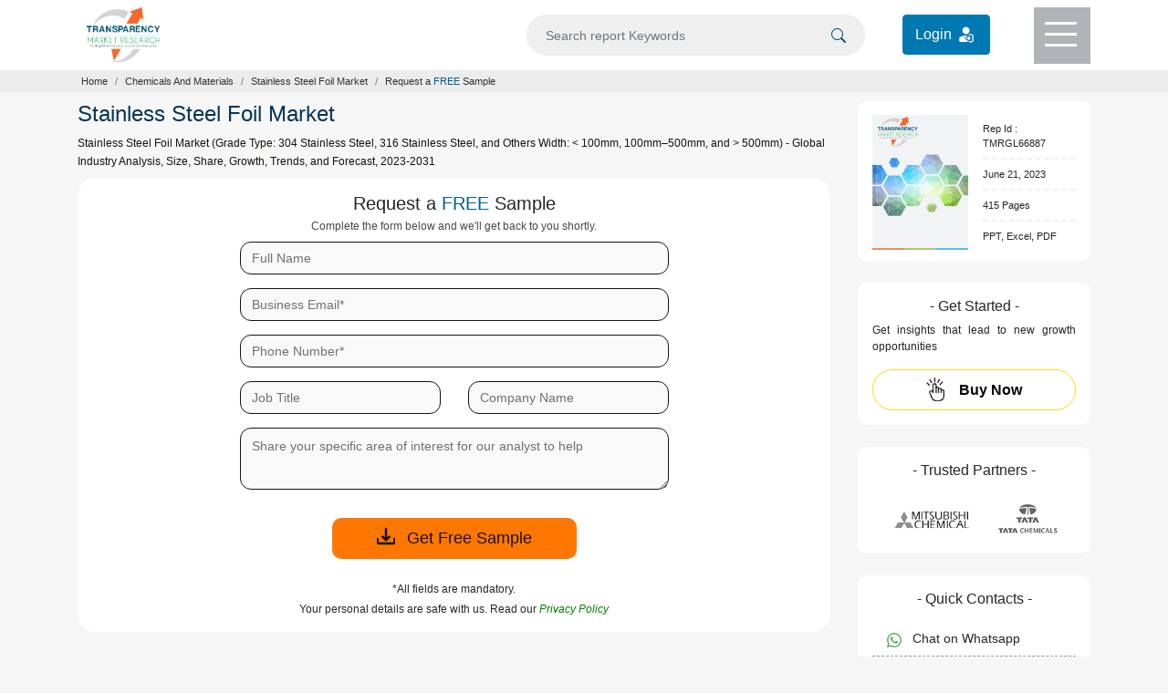

--- FILE ---
content_type: text/css
request_url: https://www.transparencymarketresearch.com/themes/web/css/theme-report-sample.css
body_size: 2166
content:
::selection {color: #fff;background: #f7682b;}
a:hover {text-decoration: none; }
body{-webkit-font-smoothing: antialiased;background-color: #f6f6f6;}
.font10{font-size: 10px; }
.font11{font-size: 11px; }
.font12{font-size: 12px; }
.font13{font-size: 13px;}
.font14{font-size: 14px;}
.font15{font-size: 15px;}
.font16{font-size: 16px;}
.font17{font-size: 17px;}
.font18{font-size: 18px;}
.font20{font-size: 20px;}
.font24{font-size: 24px;}
.font26{font-size: 26px;}
.lh-20{line-height: 20px;}
.lh-22{line-height: 22px; }
.lh-28{line-height: 28px; }
.bg-lightgrey{background-color: #f9f9f9;}
.bg-grey1{background-color: #b1b4b6;}
.bg-white{background-color: #fff;}
/*.bg-mainbody{background-color: #E3EAFC;}*/
.bg-mainbody{background-color: #f6f6f6;}
.lightorangebtn {background-color: #FFA41C;}
.lightorange {background-color: #FFA41C; color: #111; border: 1px solid #f7682b; }
.lightorange:hover {background-color: #fff; color: #111; border: 1px solid #f7682b; }
.bg-orangebtn {background-color: #ff7700;}
.bg-lightblue {background-color: #dfe8fc;}
.orange{background-color: #ff681e;color: #111;border:  2px solid #ff681e;border-radius: 6px;}
.orange:hover{background-color: #f07132;color: #111;border:  2px solid #f07132}
.t-black {color: #262626;}
.t-grey1{color: #484848;}
.t-grey2 { color: #858585;}
.t-green { color: green;}
.t-blue { color: #015d95;}
.t-blue1 { color: #073653;}
.t-gray{color: #3f3f3f;}
.t-darkorange {color: #c1460e;}
.t-offwhite1 {color: #ebebeb;}
.t-white {color: #fff;}
.t-black1 {color: #19110b;}
.para-black {color: #19110b; }
.radius4 {border-radius: 4px !important;}
.radius10{border-radius: 10px;}
.radius12{border-radius: 12px;}
.radius16{border-radius: 16px;}
.radius20{border-radius: 20px!important;}
.radius100{border-radius: 100px!important;}
.bold200{font-weight: 200;}
.bold300{font-weight: 300;}
.bold400{font-weight: 400;}
.bold500{font-weight: 500;}
.bold600{font-weight: 600;}
.bold700{font-weight: 700;}
.boldNormal{font-weight: normal;}
.policyAgreeBar{z-index: 6; top: 0px;}
.topAgreeBtn{cursor: pointer;}
.topAgreeBtn:hover{background-color: #0065d1; color: #fff;}
.topAgreeBtn{color: #0065d1;border:1px solid #0065d1;}
.btnPadding {padding: 8px 20px 8px 20px !important; }

/* Header CSS */
header{z-index: 4; position: relative; background: #fff;box-shadow: 0px 0px 0px 0px #5a5a5a;/*border-bottom: 2px solid #295691;*/}
header .login_btn a{background-color: #0079b2;color: #fff;padding: 9px 13px;border:1px solid #0079b2;border-radius: 4px;}
header .login_btn a:hover{background-color: #044d6f;color: #fff;text-decoration: none;}
header .login_btn a img{border-radius: 100px;}
.header-logo{padding: 0px 10px; }
.header-logo img{width: 34%; }
.menu{cursor: pointer;width: 62px;height: 62px;position: relative;top: 8px;}
.menulines{position: relative; width: 100%; height: 100%;}
.menu .menu-line{background: #fff; border: none; height: 3px; width: 35px; position: absolute; top: 16px; right: 15px; -webkit-transition: all .35s ease; transition: all .35s ease; }
.menu span:nth-of-type(2) {top: 28px; }
.menu span:nth-of-type(3) {top: 40px; }
.rotateMenuLines .top-line {-webkit-transform: translateY(6px) translateX(0) rotate(45deg);transform: translateY(12px) translateX(0) rotate(45deg);background: #fff;}
.rotateMenuLines .middle-line {opacity: 0;background: #ff0;}
.rotateMenuLines .bottom-line {-webkit-transform: translateY(-12px) translateX(0) rotate(-45deg);transform: translateY(-12px) translateX(0) rotate(-45deg);background: #fff;}
.search{width: 90%; position: relative; }
.search button{background-color: transparent; }
.search input{background-color: #efefef; border-radius: 50px; padding: 2px 40px 2px 20px; color: #555; font-size: 14px; height: 45px; border: 1px solid #ececec; }
.search input:focus{box-shadow: none;}
.searchIcon{position: absolute; top: 25px; right: 15px; cursor: pointer; }
.searchIcon svg{fill: #005478;}


/*DropDown Main Menu*/
.dropdownMenu{position: absolute; z-index: 3; width: 88%; left: calc(6% + -1px); margin: 0 auto; border-radius: 0px 0px 5px 5px; transition: all 0.4s ease; box-shadow: 0px 2px 2px 0px #5a5a5a; display: none;}
.dropdownMenu ul li{padding: 3px 0px; }
.dropdownMenu ul li a:hover, .dropdownMenu h4 a:hover{color: #377fab; text-decoration: none; }
.menuAllCategoryBtn{margin-left: -50px; min-width: 220px; display: inline-block;}
.d-blockk{display: block!important; top: 77px; }
.dropdownMenu:after{content: ''; width: 100%; height: 3px; display: block; margin-top: 10px; background: linear-gradient(to left,#00b4f0 0,#00b4f0 33.33%,#90c200 33.33%,#90c200 66.67%,#f7682b 66.67%,#f7682b 100%); }

/* Search Box */
.dropdownSearch{position: absolute;overflow-y: auto; max-height: 330px; z-index: 3; width: 88%; left: calc(6% + -1px); margin: 0 auto; border-radius: 0px 0px 5px 5px; transition: all 0.4s ease; box-shadow: 0px 1px 2px 0px #5a5a5a;display: none; }
.dropdownSearch:after{content: ''; width: 100%; height: 3px; display: block; margin-top: 10px; background: linear-gradient(to left,#00b4f0 0,#00b4f0 33.33%,#90c200 33.33%,#90c200 66.67%,#f7682b 66.67%,#f7682b 100%); }
.d-search{display: block!important; top: 77px !important; position: absolute; }



/* Breadcrumb CSS */
.sectionbreadcrumb, .breadcrumb{background-color: #ececec!important;}
.breadcrumb-item, .breadcrumb-item a {font-size: 11px; color: #323232 !important;}

.section-report {padding: 10px 0px;}
.requestfreeSampleBox{padding-top: 15px !important; padding-bottom: 12px !important; }
.connectToAnalyst hr {border: 1px dashed rgba(0,0,0,.5);}
.requestfreeSampleDesc ul li{border-bottom: 2px dashed #f1f1f1; }
.requestfreeSampleDesc ul li:nth-of-type(4) {border-bottom: 0px dashed #f1f1f1; }
.requestfreeSampleBtn{position: relative; text-align: center; }
.requestfreeSampleBtn a svg,.easyAccessBtn a svg{stroke-width: 1; stroke: #fff; }
.requestfreeSampleBtn a:hover svg{fill: #fff; stroke: #fff; }

/*Form Section*/
.form-section form{max-width: 470px; margin: auto; }
.form-section form .form-group{margin-bottom: 15px}
.form-section form .form-group input{border: 1px solid #141414;height: 36px;padding: 9px 32px 9px 12px;background-color: #f9f9f9;}
.form-section form .form-group select{font-size: 14px;color:#707070;border: 1px solid #141414;height: 36px!important;padding: 6px 32px 6px 12px;background-color: #f9f9f9;}
.form-section form .form-group textarea{border: 1px solid #141414;background-color: #f9f9f9;padding: 9px 32px 9px 12px;}
.form-section form .form-group input::placeholder,
.form-section form .form-group textarea::placeholder{color:#707070;font-size: 14px }
.form-section form .form-group svg{position: absolute;top: 10px;right: 25px}
.form-section form .bg-orangebtn{height: 45px}
.form-section form .bg-orangebtn svg{margin-top: -6px;stroke: #19110b; stroke-width: 1px; display: inline-block; width: 20px; height: 20px;} .form-section form .bg-orangebtn:hover{background-color: #fff;border: 1px solid #ff7700;color: #ff7700}
.form-section form .bg-orangebtn:hover {background-color: #fff;border: 1px solid #ff7700;color: #ff7700}
.form-section form .bg-orangebtn:hover svg{stroke: #ff7700;}

.form-section .simple-captcha{width: 300px;background:#f3f8ff;border: 1px solid #2165b726;padding: 12px 25px;border-radius: 4px;display: flex;align-items: center;justify-content: space-between;}
.form-section .simple-captcha input.human_check{appearance: none;width:30px;height:30px;background-color: #fcfcfc;border:1px solid #c3c3c3;margin-right: 12px;padding: 0px;}
.form-section .simple-captcha input[type="checkbox"]:checked{background-image: url(../images/tick2.svg);background-size:100%;background-repeat: no-repeat;}
.form-section .simple-captcha label{margin:0px;}
.form-section #errorMsgHC{font-size: 12px;padding: 4px 0px;}

/* Footer CSS */
.bg-footer1 { background-color: #37475a;}
.bg-footer2 {background-color: #4e5763;}
.footerRow1{border-bottom: 1px solid #fff; }
.footerMenu ul{border-right: 1px solid #fff; }
.footerMenu ul li a{padding: 0px 14px; transition: all .33s ease; }
.footerMenu ul li a:hover{display:inline-block; color: #ebebeb; }
.foo-reachUs ul a{text-decoration: none;} 
.socialLinks .socialIcon{width: 35px; height: 35px; display: inline-block; background-repeat: no-repeat; background-size: cover; }
/*.socialLinks .twitter{background-image: url(../images/Socialicon.svg); background-position: -1px 0px; }*/
.socialLinks .twitter{background-image: url(../images/twitter-x.svg);background-position: -19px -10px;background-size: 73px;}
.socialLinks .linkedin{background-image: url(../images/Socialicon.svg); background-position: -49px 0px; }
.socialLinks .youtube{background-image: url(../images/Socialicon.svg); background-position: -97px 0px; }
.paypalLogo p{padding: 7px 10px 5px 10px;}
.paypalLo{width: 35%; margin-left: -4px; padding: 4px 10px 3px; }

/* Move to Top Btn */
.moveTop {position: fixed;bottom: 150px;right: 35px;width: 40px;height: 32px;background-color: #f6f6f6;border-radius: 4px;box-shadow: 0px 0px 3px 0px #000;display: none;cursor: pointer;}
.moveTopShow {display: block;}
.moveTop svg {fill: #303030; }

.moveTop button{border: 0px solid #000;border-radius: 5px;padding: 0px 0px 3px 0px;}
